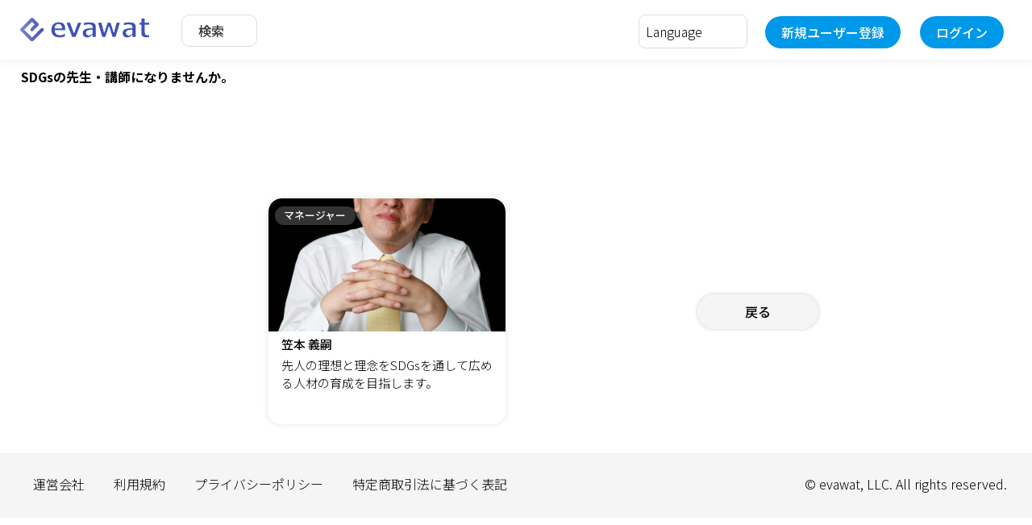

--- FILE ---
content_type: text/html; charset=UTF-8
request_url: https://evawat.com/community-info-more?com=757&type=per&status=1
body_size: 2954
content:
<!doctype html>
<html>
<head prefix="og: http://ogp.me/ns# fb: http://ogp.me/ns/fb# website: http://ogp.me/ns/website#">
<meta charset="UTF-8">
    <title>コミュニティ | evawat</title>
    <link rel="shortcut icon" href="img/favicon.ico" type="image/vnd.microsoft.icon">
    <meta name="description" content="">
    <meta name="keywords" content="">
    <meta name="viewport" content="width=device-width,initial-scale=1,maximum-scale=1">
    <meta property="og:url" content="http://evawat.com/community-info-more?com=757&type=per&status=1"/>
    <meta property="og:type" content="article"/>
    <meta property="og:title" content="コミュニティ | evawat" />    <meta property="og:description" content="" />    <meta property="og:site_name" content="evawat"/>
    <meta property="og:image"
          content="https://evawat.com/https:/evawat.com" />    <meta property="fb:app_id" content="897447344289277"/>
    <meta name="robots" content="noindex">
<!--<script type="text/javascript" src="./js/search-info.js"></script>-->
<link rel="preconnect" href="https://fonts.gstatic.com">
<link rel="stylesheet" href="https://fonts.googleapis.com/css2?family=Noto+Sans+JP:wght@300;500;700&display=swap">
<link rel="stylesheet" href="https://use.fontawesome.com/releases/v5.15.1/css/all.css" integrity="sha384-vp86vTRFVJgpjF9jiIGPEEqYqlDwgyBgEF109VFjmqGmIY/Y4HV4d3Gp2irVfcrp" crossorigin="anonymous">
<link rel="stylesheet" href="https://code.jquery.com/ui/1.12.1/themes/base/jquery-ui.css">
<link rel="stylesheet" href="./assets/js/slick/slick.css" type="text/css">
<link rel="stylesheet" href="./assets/css/style.css?a=20260124104759" type="text/css">
<script type="text/javascript" src="https://code.jquery.com/jquery-2.2.4.min.js"></script>
<script type="text/javascript" src="https://code.jquery.com/ui/1.12.1/jquery-ui.min.js" integrity="sha256-VazP97ZCwtekAsvgPBSUwPFKdrwD3unUfSGVYrahUqU="  crossorigin="anonymous"></script>
<script type="text/javascript" src="./assets/js/tinymce/tinymce.min.js"></script>
<script type="text/javascript" src="./assets/js/slick/slick.js"></script>
<script type="text/javascript" src="./assets/js/common.js?a=20260124104759"></script>
<!--<script type="text/javascript" src="./assets/js/tinimcre_set_event.js?v=1769219279"></script>-->
<link rel="stylesheet" href="//cdnjs.cloudflare.com/ajax/libs/timepicker/1.3.5/jquery.timepicker.min.css">
<script src="//cdnjs.cloudflare.com/ajax/libs/timepicker/1.3.5/jquery.timepicker.min.js"></script>
<link href="assets/css/custom.css?a=20260124104759" rel="stylesheet" type="text/css">
<!-- InstanceParam name="OptionalRegion1" type="boolean" value="true" -->
<!-- InstanceParam name="Optionalpankuzu" type="boolean" value="false" -->
</head>

<body>
    <section class="l-header">
		<div class="container">
    <div class="logo" alt="evawat"></div>
    <ul class="left-menu">
        <li><a href="./search-info">検索</a></li>
    </ul>
    <ul class="right-menu">
        <li style="margin-top:-10px">
            <form name="language_form">
                <select name="language" id="dsp_lang" onchange="change_lang();">
                    <option disabled selected>Language</option>
                                            <option value="ja" >日本語</option>
                                            <option value="en" >English</option>
                                            <option value="fr" >Français</option>
                                            <option value="zh" >中文(简体字)</option>
                                            <option value="zh-Hant" >中文(繁体字)</option>
                                            <option value="de" >Deutsche</option>
                                            <option value="ko" >한국</option>
                                            <option value="es" >Español</option>
                                            <option value="it" >Italiano</option>
                                            <option value="nl" >Nederlands</option>
                                            <option value="id" >Orang indonesia</option>
                                            <option value="th" >ภาษาไทย</option>
                                            <option value="pt" >Português</option>
                                            <option value="fil" >Pilipino</option>
                                            <option value="ms" >Malay</option>
                                            <option value="el" >ελληνικά</option>
                                            <option value="ar" >اللغة العربية</option>
                                            <option value="he" >עִבְרִית‎</option>
                                            <option value="vi" >Tiếng việt</option>
                                            <option value="hi" >हिंदी, हिन्दी</option>
                                            <option value="ne" >Nepali</option>
                                            <option value="my" >မြန်မာဘာသာ</option>
                                            <option value="sv" >svenska</option>
                                            <option value="tr" >Türkçe</option>
                                            <option value="pl" >język polski</option>
                                            <option value="ru" >Pусский</option>
                                    </select>
            </form>
        </li>
        <li class="text hidesp"><a href="user-register">新規ユーザー登録</a></li>
        <li class="text hidesp"><a href="login-form">ログイン</a></li>
        <li id="spmenu"><a href="#"><img src="./assets/images/icon/menu.svg" alt="Menu"></a></li>
        <div class="sp-menu">
            <ul>
                <li><a href="search-info">検索</a></li>
                <li><a href="user-register">新規ユーザー登録</a></li>
                <li><a href="login-form">ログイン</a></li>
            </ul>
        </div>
    </ul>
</div>
<script type="text/javascript">

    function change_lang() {

        var lang_idx = document.getElementById('dsp_lang').selectedIndex;
        var dsp_lang = document.getElementById('dsp_lang').options[lang_idx].value;
        window.location.href = "display-language?file-name=/community-info-more?com=757?and?type=per?and?status=1&lang=" + dsp_lang;
    }
</script><script type="text/javascript">
$(function(){
  $("#form_filter_head input[name='freeword']").change(function(){
    $("#form_filter_head").submit();
  });
  $("#btn_submit_filter").click(function(){
    if( $("input[name='freeword']").val() == ""){
        $('#form_filter_head').hide();
    }else{
        $("#form_filter_head").submit();
    }
  });
  
});
</script>

    </section>
		
        <section class="l-innner-box">
      <ul class="box-breadcrumblist">
          <li><strong>SDGsの先生・講師になりませんか。</strong></li>
      </ul>
    </section>	
	
        <main>
   
        <section class="l-tools nobg">
                        			
        </section>


            <ul class="box-list">
				<div class="box-search-conditions">
					<h3></h3>
					<!--<div id="search_condition"></div>
					<div class="store-search-conditions"><a href="#"> ></a></div>-->
				</div>
<li>
					<a href="person-detail?person=4323">
						<div class="head">
							<div class="bg-pic" style="background-image:url(./images/person/per432320220704114751);" title="笠本 義嗣"></div>
							<label class="cate-label col-bggrn">マネージャー</label>
						</div>
						<div class="name">笠本 義嗣</div>
						<div class="cap1">先人の理想と理念をSDGsを通して広める人材の育成を目指します。</div>
					</a>
				</li>        <section class="box-button-area reverce">
            <div><button class="btn col-bggry" onclick="javascript:window.history.back(-1);return false;">戻る</button></div>
        </section>
				
			</ul>   
    </main>
    
    <section class="l-footer">
        <div class="container">
	<ul class="footer">
	<li><a href="https://corp.evawat.com/">運営会社</a></li>
		<li><a href="https://corp.evawat.com/tos/">利用規約</a></li>
		<li><a href="https://corp.evawat.com/privacy-policy/">プライバシーポリシー</a></li>
		<li><a href="https://corp.evawat.com/legal/">特定商取引法に基づく表記</a></li>
	</ul>
	<div class="copyright">&copy; evawat, LLC. All rights reserved.</div>
</div>
<div id="sp_menus" class="menu-admin md_only">
	<h3>メインメニュー</h3>
	<div class="sp-menu box-menu-admin">
		<ul>
							<li id="login-form"><a class="arrow" href="login-form">ログイン</a></li>
				<li id="user-register"><a class="arrow" href="user-register">新規ユーザー登録</a></li>
					</ul>
	</div>
</div>	</section>
    
    
    <section class="l-menu">    </section>
    
    <section class="l-modal"><div>l-modal</div></section>
    
</body>
</html>
